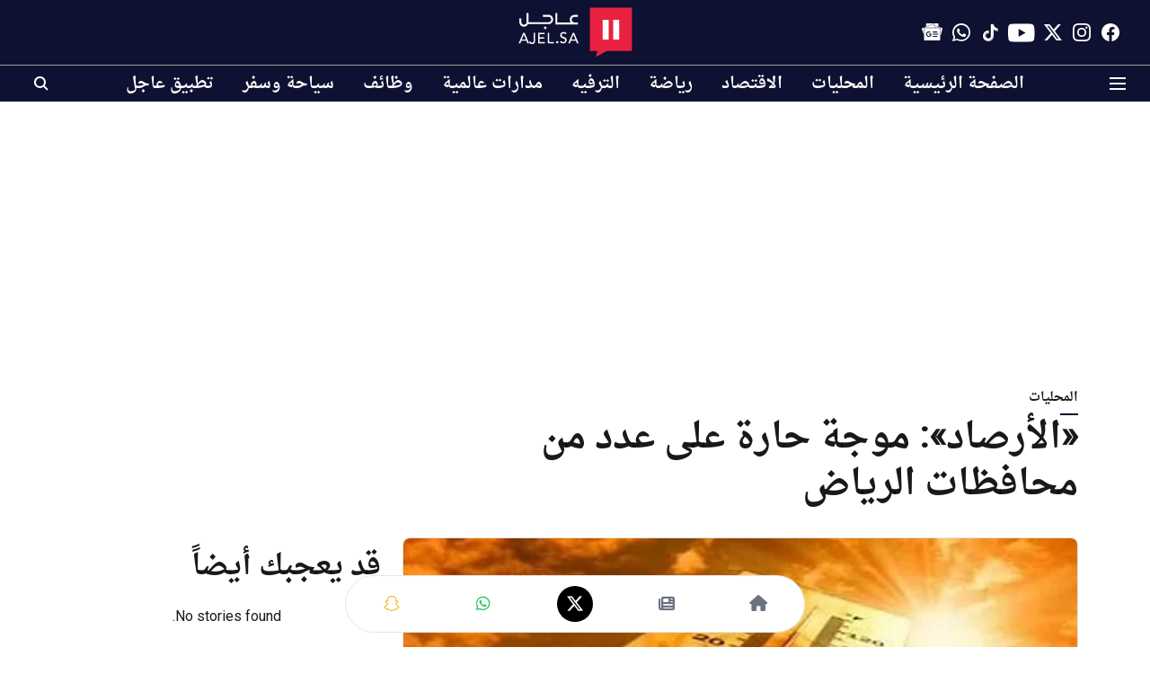

--- FILE ---
content_type: text/html; charset=utf-8
request_url: https://www.google.com/recaptcha/api2/aframe
body_size: 148
content:
<!DOCTYPE HTML><html><head><meta http-equiv="content-type" content="text/html; charset=UTF-8"></head><body><script nonce="BkcvgJhC5poSW4EBMcoi9w">/** Anti-fraud and anti-abuse applications only. See google.com/recaptcha */ try{var clients={'sodar':'https://pagead2.googlesyndication.com/pagead/sodar?'};window.addEventListener("message",function(a){try{if(a.source===window.parent){var b=JSON.parse(a.data);var c=clients[b['id']];if(c){var d=document.createElement('img');d.src=c+b['params']+'&rc='+(localStorage.getItem("rc::a")?sessionStorage.getItem("rc::b"):"");window.document.body.appendChild(d);sessionStorage.setItem("rc::e",parseInt(sessionStorage.getItem("rc::e")||0)+1);localStorage.setItem("rc::h",'1768634449633');}}}catch(b){}});window.parent.postMessage("_grecaptcha_ready", "*");}catch(b){}</script></body></html>

--- FILE ---
content_type: application/javascript; charset=UTF-8
request_url: https://ajel.sa/cdn-cgi/challenge-platform/scripts/jsd/main.js
body_size: 8289
content:
window._cf_chl_opt={AKGCx8:'b'};~function(u7,Hk,Ho,Hp,HG,HC,Hd,u0,u1,u3){u7=j,function(O,z,uI,u6,H,R){for(uI={O:332,z:181,H:237,R:348,n:169,K:352,i:253,c:191,m:235,Y:354,U:247},u6=j,H=O();!![];)try{if(R=-parseInt(u6(uI.O))/1+-parseInt(u6(uI.z))/2+parseInt(u6(uI.H))/3*(parseInt(u6(uI.R))/4)+-parseInt(u6(uI.n))/5*(-parseInt(u6(uI.K))/6)+-parseInt(u6(uI.i))/7+-parseInt(u6(uI.c))/8*(-parseInt(u6(uI.m))/9)+parseInt(u6(uI.Y))/10*(parseInt(u6(uI.U))/11),R===z)break;else H.push(H.shift())}catch(n){H.push(H.shift())}}(V,385975),Hk=this||self,Ho=Hk[u7(268)],Hp=null,HG=HW(),HC={},HC[u7(240)]='o',HC[u7(173)]='s',HC[u7(266)]='u',HC[u7(280)]='z',HC[u7(187)]='n',HC[u7(336)]='I',HC[u7(134)]='b',Hd=HC,Hk[u7(300)]=function(O,z,H,R,Rr,RF,Rv,uF,K,Y,U,x,F,S,g){if(Rr={O:211,z:168,H:243,R:192,n:344,K:314,i:344,c:350,m:271,Y:347,U:271,x:347,v:279,F:255,S:213,f:241,a:351,g:305,M:209,L:294},RF={O:166,z:358,H:241,R:168,n:145},Rv={O:168,z:211,H:291,R:261,n:345,K:277,i:346},uF=u7,K={'UAfmS':function(M,L){return M===L},'GGSom':uF(Rr.O),'aRTAI':function(M,L){return M<L},'pqXKm':function(M,L){return L===M},'GTZRr':function(M,L){return M<L},'WScQp':function(M,L){return M+L},'Fggqu':function(M,L,E){return M(L,E)}},K[uF(Rr.z)](null,z)||K[uF(Rr.H)](void 0,z))return R;for(Y=Hb(z),O[uF(Rr.R)][uF(Rr.n)]&&(Y=Y[uF(Rr.K)](O[uF(Rr.R)][uF(Rr.i)](z))),Y=O[uF(Rr.c)][uF(Rr.m)]&&O[uF(Rr.Y)]?O[uF(Rr.c)][uF(Rr.U)](new O[(uF(Rr.x))](Y)):function(M,uS,L){for(uS=uF,M[uS(RF.O)](),L=0;K[uS(RF.z)](L,M[uS(RF.H)]);K[uS(RF.R)](M[L],M[L+1])?M[uS(RF.n)](L+1,1):L+=1);return M}(Y),U='nAsAaAb'.split('A'),U=U[uF(Rr.v)][uF(Rr.F)](U),x=0;K[uF(Rr.S)](x,Y[uF(Rr.f)]);F=Y[x],S=Hl(O,z,F),U(S)?(g=S==='s'&&!O[uF(Rr.a)](z[F]),uF(Rr.g)===K[uF(Rr.M)](H,F)?i(H+F,S):g||K[uF(Rr.L)](i,K[uF(Rr.M)](H,F),z[F])):i(H+F,S),x++);return R;function i(M,L,ur){if(ur=uF,K[ur(Rv.O)](ur(Rv.z),K[ur(Rv.H)]))Object[ur(Rv.R)][ur(Rv.n)][ur(Rv.K)](R,L)||(R[L]=[]),R[L][ur(Rv.i)](M);else return}},u0=u7(212)[u7(195)](';'),u1=u0[u7(279)][u7(255)](u0),Hk[u7(330)]=function(O,z,RM,Rg,uf,H,R,n,K,i){for(RM={O:135,z:359,H:133,R:241,n:160,K:220,i:219,c:346,m:183},Rg={O:244,z:167,H:132},uf=u7,H={'HyVld':uf(RM.O),'hZiQE':function(m,Y){return m<Y},'RUXDf':function(m,Y){return m===Y},'xlLZD':function(m,Y){return m(Y)}},R=Object[uf(RM.z)](z),n=0;H[uf(RM.H)](n,R[uf(RM.R)]);n++)if(K=R[n],'f'===K&&(K='N'),O[K]){for(i=0;i<z[R[n]][uf(RM.R)];H[uf(RM.n)](-1,O[K][uf(RM.K)](z[R[n]][i]))&&(H[uf(RM.i)](u1,z[R[n]][i])||O[K][uf(RM.c)]('o.'+z[R[n]][i])),i++);}else O[K]=z[R[n]][uf(RM.m)](function(m,ua){if(ua=uf,H[ua(Rg.O)]===ua(Rg.z))z(ua(Rg.H));else return'o.'+m})},u3=function(nj,nV,n9,n8,n7,uM,z,H,R,n){return nj={O:156,z:149,H:144,R:337},nV={O:158,z:312,H:329,R:301,n:196,K:312,i:290,c:312,m:302,Y:196,U:346,x:312,v:309,F:355,S:225,f:312,a:233,g:263,M:184,L:312,E:339,Z:184,A:184,P:342,s:174,y:174,I:297},n9={O:241},n8={O:319},n7={O:304,z:163,H:223,R:241,n:174,K:261,i:345,c:277,m:307,Y:345,U:345,x:277,v:256,F:319,S:263,f:205,a:346,g:334,M:319,L:355,E:346,Z:190,A:319,P:317,s:346,y:184,I:223,k:312,o:301,D:312,B:140,h:277,T:226,N:170,Q:296,X:346,W:263,G:275,J:319,C:346,d:263,e:269,l:146,b:190,V0:275,V1:184,V2:343,V3:342,V4:190,V5:298,V6:226,V7:346,V8:319,V9:155},uM=u7,z={'LCizl':function(K,i){return K|i},'Vqrvz':function(K,i){return i==K},'xFnyA':function(K,i){return K-i},'KCHsH':function(K,i){return K>i},'WSfCN':function(K,i){return K<<i},'rQiSo':function(K,i){return K==i},'KTTPv':uM(nj.O),'psYlS':uM(nj.z),'JgSuj':function(K,i){return K+i},'BvNBV':function(K,i){return K>i},'apuVW':function(K,i){return K<i},'WXuxE':function(K,i){return i==K},'TGwlv':function(K,i){return K(i)},'gozpB':function(K,i){return i&K},'rpLTY':function(K,i){return K>i},'ZRdcw':function(K,i){return K(i)},'aHcrs':function(K,i){return i==K},'OXswD':function(K,i){return i!==K},'hNUQg':function(K,i){return K|i},'MOYEX':function(K,i){return K-i},'wnZpC':function(K,i){return K<<i},'Ntxzy':function(K,i){return i==K},'bPPiq':function(K,i){return K-i},'bsjWJ':function(K,i){return K>i},'achpS':function(K,i){return i&K},'Iqeyq':function(K,i){return K*i},'jHqxk':function(K,i){return K&i},'lketw':function(K,i){return K!=i},'sUHbs':function(K,i){return i!=K},'fAQjp':function(K,i){return K==i},'wxmer':function(K,i){return K&i},'OMIhe':function(K,i){return i&K},'IyPtL':function(K,i){return i==K}},H=String[uM(nj.H)],R={'h':function(K,n5){return n5={O:171,z:174},null==K?'':R.g(K,6,function(i,uL){return uL=j,uL(n5.O)[uL(n5.z)](i)})},'g':function(K,i,Y,uE,U,x,F,S,M,L,E,Z,A,P,s,y,I,o){if(uE=uM,z[uE(n7.O)]!==z[uE(n7.z)]){if(z[uE(n7.H)](null,K))return'';for(x={},F={},S='',M=2,L=3,E=2,Z=[],A=0,P=0,s=0;s<K[uE(n7.R)];s+=1)if(y=K[uE(n7.n)](s),Object[uE(n7.K)][uE(n7.i)][uE(n7.c)](x,y)||(x[y]=L++,F[y]=!0),I=z[uE(n7.m)](S,y),Object[uE(n7.K)][uE(n7.Y)][uE(n7.c)](x,I))S=I;else{if(Object[uE(n7.K)][uE(n7.U)][uE(n7.x)](F,S)){if(z[uE(n7.v)](256,S[uE(n7.F)](0))){for(U=0;z[uE(n7.S)](U,E);A<<=1,z[uE(n7.f)](P,i-1)?(P=0,Z[uE(n7.a)](z[uE(n7.g)](Y,A)),A=0):P++,U++);for(o=S[uE(n7.M)](0),U=0;8>U;A=A<<1.83|z[uE(n7.L)](o,1),z[uE(n7.f)](P,i-1)?(P=0,Z[uE(n7.E)](Y(A)),A=0):P++,o>>=1,U++);}else{for(o=1,U=0;U<E;A=z[uE(n7.Z)](A<<1,o),P==i-1?(P=0,Z[uE(n7.a)](Y(A)),A=0):P++,o=0,U++);for(o=S[uE(n7.A)](0),U=0;z[uE(n7.P)](16,U);A=A<<1|z[uE(n7.L)](o,1),P==i-1?(P=0,Z[uE(n7.s)](z[uE(n7.y)](Y,A)),A=0):P++,o>>=1,U++);}M--,z[uE(n7.I)](0,M)&&(M=Math[uE(n7.k)](2,E),E++),delete F[S]}else for(o=x[S],U=0;U<E;A=z[uE(n7.Z)](A<<1,1.64&o),z[uE(n7.o)](P,i-1)?(P=0,Z[uE(n7.E)](Y(A)),A=0):P++,o>>=1,U++);S=(M--,M==0&&(M=Math[uE(n7.D)](2,E),E++),x[I]=L++,z[uE(n7.y)](String,y))}if(z[uE(n7.B)]('',S)){if(Object[uE(n7.K)][uE(n7.Y)][uE(n7.h)](F,S)){if(256>S[uE(n7.F)](0)){for(U=0;U<E;A<<=1,P==z[uE(n7.T)](i,1)?(P=0,Z[uE(n7.E)](Y(A)),A=0):P++,U++);for(o=S[uE(n7.M)](0),U=0;8>U;A=z[uE(n7.N)](z[uE(n7.Q)](A,1),o&1),P==z[uE(n7.T)](i,1)?(P=0,Z[uE(n7.X)](Y(A)),A=0):P++,o>>=1,U++);}else{for(o=1,U=0;z[uE(n7.W)](U,E);A=A<<1|o,z[uE(n7.I)](P,z[uE(n7.G)](i,1))?(P=0,Z[uE(n7.E)](Y(A)),A=0):P++,o=0,U++);for(o=S[uE(n7.J)](0),U=0;16>U;A=1&o|A<<1,P==i-1?(P=0,Z[uE(n7.C)](Y(A)),A=0):P++,o>>=1,U++);}M--,0==M&&(M=Math[uE(n7.k)](2,E),E++),delete F[S]}else for(o=x[S],U=0;z[uE(n7.d)](U,E);A=z[uE(n7.e)](A,1)|1.04&o,P==i-1?(P=0,Z[uE(n7.E)](z[uE(n7.y)](Y,A)),A=0):P++,o>>=1,U++);M--,z[uE(n7.l)](0,M)&&E++}for(o=2,U=0;U<E;A=z[uE(n7.b)](A<<1,1.75&o),P==z[uE(n7.V0)](i,1)?(P=0,Z[uE(n7.s)](z[uE(n7.V1)](Y,A)),A=0):P++,o>>=1,U++);for(;;)if(A<<=1,P==z[uE(n7.V2)](i,1)){Z[uE(n7.s)](Y(A));break}else P++;return Z[uE(n7.V3)]('')}else{for(Q=1,X=0;W<G;C=z[uE(n7.V4)](o<<1.26,E),z[uE(n7.V5)](Y,z[uE(n7.V6)](P,1))?(V0=0,V1[uE(n7.V7)](V2(V3)),V4=0):V5++,V6=0,J++);for(V7=V8[uE(n7.V8)](0),V9=0;z[uE(n7.V9)](16,VV);VO=z[uE(n7.Q)](Vz,1)|VH&1.79,z[uE(n7.I)](Vu,VR-1)?(Vn=0,VK[uE(n7.E)](Vi(Vc)),Vm=0):VY++,VU>>=1,Vj++);}},'j':function(K,uZ){return uZ=uM,null==K?'':K==''?null:R.i(K[uZ(n9.O)],32768,function(i,uA){return uA=uZ,K[uA(n8.O)](i)})},'i':function(K,i,Y,ut,U,x,F,S,M,L,E,Z,A,P,s,y,o,I){for(ut=uM,U=[],x=4,F=4,S=3,M=[],Z=Y(0),A=i,P=1,L=0;z[ut(nV.O)](3,L);U[L]=L,L+=1);for(s=0,y=Math[ut(nV.z)](2,2),E=1;y!=E;I=z[ut(nV.H)](Z,A),A>>=1,z[ut(nV.R)](0,A)&&(A=i,Z=Y(P++)),s|=z[ut(nV.n)](0<I?1:0,E),E<<=1);switch(s){case 0:for(s=0,y=Math[ut(nV.K)](2,8),E=1;E!=y;I=z[ut(nV.i)](Z,A),A>>=1,A==0&&(A=i,Z=Y(P++)),s|=E*(0<I?1:0),E<<=1);o=H(s);break;case 1:for(s=0,y=Math[ut(nV.c)](2,16),E=1;z[ut(nV.m)](E,y);I=Z&A,A>>=1,A==0&&(A=i,Z=Y(P++)),s|=z[ut(nV.Y)](0<I?1:0,E),E<<=1);o=H(s);break;case 2:return''}for(L=U[3]=o,M[ut(nV.U)](o);;){if(P>K)return'';for(s=0,y=Math[ut(nV.x)](2,S),E=1;z[ut(nV.v)](E,y);I=z[ut(nV.F)](Z,A),A>>=1,z[ut(nV.S)](0,A)&&(A=i,Z=Y(P++)),s|=E*(0<I?1:0),E<<=1);switch(o=s){case 0:for(s=0,y=Math[ut(nV.f)](2,8),E=1;E!=y;I=z[ut(nV.a)](Z,A),A>>=1,0==A&&(A=i,Z=Y(P++)),s|=(z[ut(nV.g)](0,I)?1:0)*E,E<<=1);U[F++]=z[ut(nV.M)](H,s),o=F-1,x--;break;case 1:for(s=0,y=Math[ut(nV.L)](2,16),E=1;y!=E;I=z[ut(nV.E)](Z,A),A>>=1,A==0&&(A=i,Z=z[ut(nV.Z)](Y,P++)),s|=(0<I?1:0)*E,E<<=1);U[F++]=z[ut(nV.A)](H,s),o=F-1,x--;break;case 2:return M[ut(nV.P)]('')}if(x==0&&(x=Math[ut(nV.f)](2,S),S++),U[o])o=U[o];else if(F===o)o=L+L[ut(nV.s)](0);else return null;M[ut(nV.U)](o),U[F++]=L+o[ut(nV.y)](0),x--,L=o,z[ut(nV.I)](0,x)&&(x=Math[ut(nV.f)](2,S),S++)}}},n={},n[uM(nj.R)]=R.h,n}(),u4();function V(na){return na='WSfCN,IyPtL,Vqrvz,ZcQMC,pRIb1,aHcrs,lketw,body,KTTPv,d.cookie,random,JgSuj,KraDm,sUHbs,tfUDU,removeChild,pow,event,concat,CCZym,CEmdT,rpLTY,getPrototypeOf,charCodeAt,frlJh,sid,GNjEK,IegQy,/cdn-cgi/challenge-platform/h/,onload,[native code],UMCtu,ontimeout,achpS,rxvNi8,navigator,566365AittcM,lUhTw,TGwlv,TYlZ6,bigint,XjAA,error,OMIhe,location,eeKqy,join,bPPiq,getOwnPropertyNames,hasOwnProperty,push,Set,14016fUZiwU,FYMAj,Array,isNaN,1170osSWOJ,DHfgP,1727260bcLbKF,gozpB,isArray,stringify,aRTAI,keys,xhr-error,hZiQE,boolean,dkpgc,iKAPq,errorInfoObject,/invisible/jsd,UksuW,OXswD,style,function,postMessage,fromCharCode,splice,Ntxzy,iHWEX,readyState,AspSZ,qKNiu,iframe,addEventListener,yarOb,POST,KCHsH,ZnUfg,Function,bsjWJ,zibWi,RUXDf,jsd,onerror,psYlS,display: none,xpokk,sort,hGZkq,UAfmS,3600hAUVPB,hNUQg,a2zXWFnlwuViPYfo4S8q6tygxjALQC97J5MZvHKh1Up$I+eRrmGT-0BONcED3bkds,success,string,charAt,catch,source,floor,JPrTs,__CF$cv$params,DJBPN,651168aJYQrX,MBVri,map,ZRdcw,pkLOA2,chctx,number,CnwA5,cIcVU,LCizl,559376biHlhx,Object,ggbeJ,eUarl,split,Iqeyq,MpMnZ,appendChild,HsJca,/jsd/oneshot/d251aa49a8a3/0.5065877897710327:1768633755:Duxtf2YsbUaNkQs3RwKa2Pa7tbONDYD5jlACjzjnXBA/,GgZYQ,vjyOk,tJknU,YvDoL,WXuxE,tabIndex,rBuZr,clientInformation,WScQp,randomUUID,JCLUj,_cf_chl_opt;JJgc4;PJAn2;kJOnV9;IWJi4;OHeaY1;DqMg0;FKmRv9;LpvFx1;cAdz2;PqBHf2;nFZCC5;ddwW5;pRIb1;rxvNi8;RrrrA2;erHi9,GTZRr,href,XMLHttpRequest,lFjHk,detail,FHOOZ,xlLZD,indexOf,NUwNj,SQpud,rQiSo,XJtfB,fAQjp,xFnyA,gCTEF,onreadystatechange,UQpjG,open,now,_cf_chl_opt,wxmer,thQMK,27bypRQu,http-code:,15PLlLSj,CbeaY,JBxy9,object,length,createElement,pqXKm,HyVld,mdcKH,tpDYq,77YqNEWu,soPFd,ZGsNH,PLnVu,status,loading,2091908gLHJrl,XmgCM,bind,BvNBV,DOMContentLoaded,WvDrx,/b/ov1/0.5065877897710327:1768633755:Duxtf2YsbUaNkQs3RwKa2Pa7tbONDYD5jlACjzjnXBA/,YTuJJ,prototype,mOxwP,apuVW,AdeF3,contentDocument,undefined,timeout,document,wnZpC,send,from,log,DwieF,contentWindow,MOYEX,LRmiB4,call,jmbBm,includes,symbol,aUjz8,error on cf_chl_props,VqbAN,AKGCx8,cloudflare-invisible,NRahc,3|7|5|10|0|9|6|4|2|8|1,toString,SSTpq3,jHqxk,GGSom,parent,FNSMB,Fggqu,api'.split(','),V=function(){return na},V()}function HD(O,uB,uD,u8,z,H){uB={O:282,z:136,H:320},uD={O:142,z:238,H:283},u8=u7,z={'CbeaY':function(R,n){return R(n)},'VqbAN':function(R){return R()},'iKAPq':function(R,n,K){return R(n,K)},'frlJh':u8(uB.O)},H=u2(),Hq(H.r,function(R,u9){u9=u8,typeof O===u9(uD.O)&&z[u9(uD.z)](O,R),z[u9(uD.H)](HT)}),H.e&&z[u8(uB.z)](HJ,z[u8(uB.H)],H.e)}function HB(uh,uV,O,z){return uh={O:179,z:187},uV=u7,O=Hk[uV(uh.O)],!O?null:(z=O.i,typeof z!==uV(uh.z)||z<30)?null:z}function He(z,H,Rz,uU,R,n){return Rz={O:165,z:157,H:261,R:288,n:277,K:220,i:326},uU=u7,R={},R[uU(Rz.O)]=function(K,i){return K<i},n=R,H instanceof z[uU(Rz.z)]&&n[uU(Rz.O)](0,z[uU(Rz.z)][uU(Rz.H)][uU(Rz.R)][uU(Rz.n)](H)[uU(Rz.K)](uU(Rz.i)))}function HQ(ud,uu,O){return ud={O:179,z:177},uu=u7,O=Hk[uu(ud.O)],Math[uu(ud.z)](+atob(O.t))}function HJ(R,n,Rj,uY,K,i,c,m,Y,U,x,v,F,f){if(Rj={O:138,z:154,H:264,R:335,n:194,K:179,i:315,c:324,m:232,Y:284,U:259,x:341,v:215,F:230,S:193,f:267,a:328,g:188,M:232,L:188,E:289,Z:289,A:276,P:232,s:276,y:185,I:232,k:281,o:239,D:137,B:186,h:176,T:161,N:270,Q:337,X:159},uY=u7,K={'zibWi':function(S,f){return S(f)},'CCZym':function(S,f){return S+f},'eeKqy':uY(Rj.O),'ggbeJ':uY(Rj.z)},!HN(0))return![];c=(i={},i[uY(Rj.H)]=R,i[uY(Rj.R)]=n,i);try{uY(Rj.n)===uY(Rj.n)?(m=Hk[uY(Rj.K)],Y=K[uY(Rj.i)](K[uY(Rj.i)](uY(Rj.c),Hk[uY(Rj.m)][uY(Rj.Y)]),uY(Rj.U))+m.r+K[uY(Rj.x)],U=new Hk[(uY(Rj.v))](),U[uY(Rj.F)](K[uY(Rj.S)],Y),U[uY(Rj.f)]=2500,U[uY(Rj.a)]=function(){},x={},x[uY(Rj.g)]=Hk[uY(Rj.M)][uY(Rj.L)],x[uY(Rj.E)]=Hk[uY(Rj.M)][uY(Rj.Z)],x[uY(Rj.A)]=Hk[uY(Rj.P)][uY(Rj.s)],x[uY(Rj.y)]=Hk[uY(Rj.I)][uY(Rj.k)],x[uY(Rj.o)]=HG,v=x,F={},F[uY(Rj.D)]=c,F[uY(Rj.B)]=v,F[uY(Rj.h)]=uY(Rj.T),U[uY(Rj.N)](u3[uY(Rj.Q)](F))):(f=v&F,S>>=1,f==0&&(a=g,M=K[uY(Rj.X)](L,E++)),Z|=A*(0<f?1:0),P<<=1)}catch(f){}}function u2(RZ,ug,H,R,n,K,i,c){H=(RZ={O:242,z:151,H:141,R:164,n:206,K:303,i:198,c:274,m:208,Y:331,U:197,x:265,v:303,F:311,S:189,f:221,a:202,g:152,M:257},ug=u7,{'MpMnZ':function(m,Y,U,x,v){return m(Y,U,x,v)},'cIcVU':function(m,Y){return m!==Y}});try{return R=Ho[ug(RZ.O)](ug(RZ.z)),R[ug(RZ.H)]=ug(RZ.R),R[ug(RZ.n)]='-1',Ho[ug(RZ.K)][ug(RZ.i)](R),n=R[ug(RZ.c)],K={},K=pRIb1(n,n,'',K),K=pRIb1(n,n[ug(RZ.m)]||n[ug(RZ.Y)],'n.',K),K=H[ug(RZ.U)](pRIb1,n,R[ug(RZ.x)],'d.',K),Ho[ug(RZ.v)][ug(RZ.F)](R),i={},i.r=K,i.e=null,i}catch(m){if(H[ug(RZ.S)](ug(RZ.f),ug(RZ.a)))return c={},c.r={},c.e=m,c;else H[ug(RZ.g)](ug(RZ.M),R)}}function u4(nS,nr,nv,uP,O,z,H,R,n){if(nS={O:147,z:227,H:179,R:150,n:273,K:248,i:148,c:252,m:349,Y:152,U:152,x:257,v:228,F:228},nr={O:203,z:147,H:261,R:345,n:277,K:319,i:293,c:346,m:322,Y:346,U:316,x:308,v:286,F:319,S:258,f:310,a:312,g:218,M:262,L:153,E:148,Z:252,A:228},nv={O:349,z:316},uP=u7,O={'FYMAj':function(K){return K()},'CEmdT':function(K,i){return K(i)},'FNSMB':function(K,i){return K<i},'GNjEK':function(K,i){return i&K},'KraDm':function(K,i){return K<<i},'NRahc':function(K,i){return K(i)},'WvDrx':function(K,i){return K|i},'tfUDU':function(K,i){return i==K},'FHOOZ':function(K,i){return K|i},'mOxwP':function(K,i){return K&i},'yarOb':function(K,i){return K(i)},'tJknU':uP(nS.O),'qKNiu':uP(nS.z),'soPFd':function(K,i){return i!==K}},z=Hk[uP(nS.H)],!z)return;if(!HX()){if(O[uP(nS.R)]===uP(nS.n))R=n[K];else return}(H=![],R=function(us){if(us=uP,!H){if(H=!![],!O[us(nv.O)](HX))return;O[us(nv.z)](HD,function(i){u5(z,i)})}},O[uP(nS.K)](Ho[uP(nS.i)],uP(nS.c)))?O[uP(nS.m)](R):Hk[uP(nS.Y)]?Ho[uP(nS.U)](uP(nS.x),R):(n=Ho[uP(nS.v)]||function(){},Ho[uP(nS.F)]=function(uw,c){if(uw=uP,O[uw(nr.O)]!==uw(nr.z)){if(VQ[uw(nr.H)][uw(nr.R)][uw(nr.n)](VX,Vq)){if(256>OY[uw(nr.K)](0)){for(zx=0;O[uw(nr.i)](zv,zF);zS<<=1,za-1==zf?(zg=0,zM[uw(nr.c)](zL(zE)),zZ=0):zA++,zr++);for(c=zt[uw(nr.K)](0),zP=0;8>zs;zy=zI<<1.41|O[uw(nr.m)](c,1),zk==zo-1?(zp=0,zD[uw(nr.Y)](O[uw(nr.U)](zB,zh)),zT=0):zN++,c>>=1,zw++);}else{for(c=1,zQ=0;zX<zq;zG=O[uw(nr.x)](zJ,1)|c,zC==zd-1?(ze=0,zl[uw(nr.c)](O[uw(nr.v)](zb,H0)),H1=0):H2++,c=0,zW++);for(c=H3[uw(nr.F)](0),H4=0;16>H5;H7=O[uw(nr.S)](H8<<1.8,1&c),O[uw(nr.f)](H9,HV-1)?(Hj=0,HO[uw(nr.Y)](HH(Hu)),HR=0):Hn++,c>>=1,H6++);}zR--,0==zn&&(zK=zi[uw(nr.a)](2,zc),zm++),delete zY[zU]}else for(c=jJ[jC],jd=0;je<jl;O0=O[uw(nr.g)](O1<<1.91,O[uw(nr.M)](c,1)),O2==O3-1?(O4=0,O5[uw(nr.Y)](O6(O7)),O8=0):O9++,c>>=1,jb++);Oi=(OV--,Oj==0&&(OO=Oz[uw(nr.a)](2,OH),Ou++),OR[On]=OK++,O[uw(nr.L)](Oc,Om))}else n(),Ho[uw(nr.E)]!==uw(nr.Z)&&(Ho[uw(nr.A)]=n,R())})}function j(O,z,H,u){return O=O-132,H=V(),u=H[O],u}function HT(uG,uW,uO,O,z){if(uG={O:278},uW={O:323},uO=u7,O={'IegQy':function(H){return H()},'jmbBm':function(H,R){return H===R}},z=HB(),O[uO(uG.O)](z,null))return;Hp=(Hp&&clearTimeout(Hp),setTimeout(function(uz){uz=uO,O[uz(uW.O)](HD)},1e3*z))}function Hq(O,z,R6,R5,R4,R3,un,H,R,n,c,m,Y,U,x,v,F,K){if(R6={O:151,z:208,H:331,R:164,n:267,K:236,i:154,c:200,m:179,Y:272,U:232,x:215,v:230,F:229,S:324,f:284,a:201,g:295,M:216,L:180,E:245,Z:287,A:195,P:274,s:265,y:242,I:299,k:204,o:353,D:206,B:141,h:178,T:303,N:311,Q:303,X:198,W:328,G:325,J:162,C:340,d:214,e:295,l:270,b:337,V0:357},R5={O:234,z:132},R4={O:251,z:182,H:234,R:172,n:207},R3={O:260},un=u7,H={'ZcQMC':un(R6.O),'YvDoL':un(R6.z),'DHfgP':un(R6.H),'JPrTs':un(R6.R),'YTuJJ':un(R6.n),'MBVri':function(i,c){return i<c},'thQMK':function(i,c){return i(c)},'rBuZr':un(R6.K),'UQpjG':un(R6.i),'GgZYQ':un(R6.c),'lFjHk':function(i,c){return i===c}},R=Hk[un(R6.m)],console[un(R6.Y)](Hk[un(R6.U)]),n=new Hk[(un(R6.x))](),n[un(R6.v)](H[un(R6.F)],un(R6.S)+Hk[un(R6.U)][un(R6.f)]+H[un(R6.a)]+R.r),R[un(R6.g)]){if(H[un(R6.M)](un(R6.L),un(R6.E)))try{for(c=un(R6.Z)[un(R6.A)]('|'),m=0;!![];){switch(c[m++]){case'0':Y=x[un(R6.P)];continue;case'1':return U={},U.r=v,U.e=null,U;case'2':v=a(Y,x[un(R6.s)],'d.',v);continue;case'3':x=v[un(R6.y)](H[un(R6.I)]);continue;case'4':v=f(Y,Y[H[un(R6.k)]]||Y[H[un(R6.o)]],'n.',v);continue;case'5':x[un(R6.D)]='-1';continue;case'6':v=S(Y,Y,'',v);continue;case'7':x[un(R6.B)]=H[un(R6.h)];continue;case'8':g[un(R6.T)][un(R6.N)](x);continue;case'9':v={};continue;case'10':F[un(R6.Q)][un(R6.X)](x);continue}break}}catch(S){return F={},F.r={},F.e=S,F}else n[un(R6.n)]=5e3,n[un(R6.W)]=function(uK){uK=un,z(H[uK(R3.O)])}}n[un(R6.G)]=function(ui){ui=un,n[ui(R4.O)]>=200&&H[ui(R4.z)](n[ui(R4.O)],300)?H[ui(R4.H)](z,ui(R4.R)):z(H[ui(R4.n)]+n[ui(R4.O)])},n[un(R6.J)]=function(uc){uc=un,H[uc(R5.O)](z,uc(R5.z))},K={'t':HQ(),'lhr':Ho[un(R6.C)]&&Ho[un(R6.C)][un(R6.d)]?Ho[un(R6.C)][un(R6.d)]:'','api':R[un(R6.e)]?!![]:![],'c':Hh(),'payload':O},n[un(R6.l)](u3[un(R6.b)](JSON[un(R6.V0)](K)))}function Hb(O,RK,uv,z){for(RK={O:314,z:359,H:318},uv=u7,z=[];O!==null;z=z[uv(RK.O)](Object[uv(RK.z)](O)),O=Object[uv(RK.H)](O));return z}function HX(ub,uR,O,z,H,R){return ub={O:249,z:177,H:231,R:222},uR=u7,O={'ZGsNH':function(n){return n()},'SQpud':function(n,K){return n>K}},z=3600,H=O[uR(ub.O)](HQ),R=Math[uR(ub.z)](Date[uR(ub.H)]()/1e3),O[uR(ub.R)](R-H,z)?![]:!![]}function Hh(uQ,uj,O){return uQ={O:250,z:199},uj=u7,O={'PLnVu':function(z,H){return z!==H},'HsJca':function(z){return z()}},O[uj(uQ.O)](O[uj(uQ.z)](HB),null)}function Hl(z,H,R,Rn,ux,n,K,i,m){K=(Rn={O:224,z:139,H:240,R:327,n:254,K:142,i:224,c:139,m:175,Y:350,U:356,x:327,v:254},ux=u7,n={},n[ux(Rn.O)]=function(Y,U){return U==Y},n[ux(Rn.z)]=ux(Rn.H),n[ux(Rn.R)]=function(Y,U){return Y===U},n[ux(Rn.n)]=ux(Rn.K),n);try{i=H[R]}catch(Y){return'i'}if(null==i)return void 0===i?'u':'x';if(K[ux(Rn.i)](K[ux(Rn.c)],typeof i))try{if(K[ux(Rn.O)](ux(Rn.K),typeof i[ux(Rn.m)]))return i[ux(Rn.m)](function(){}),'p'}catch(U){}return z[ux(Rn.Y)][ux(Rn.U)](i)?'a':K[ux(Rn.x)](i,z[ux(Rn.Y)])?'D':!0===i?'T':!1===i?'F':(m=typeof i,K[ux(Rn.v)]==m?He(z,i)?'N':'f':Hd[m]||'?')}function HN(z,uC,uH,H,R){return uC={O:246,z:246,H:306},uH=u7,H={},H[uH(uC.O)]=function(n,K){return n<K},R=H,R[uH(uC.z)](Math[uH(uC.H)](),z)}function HW(R7,um){return R7={O:210},um=u7,crypto&&crypto[um(R7.O)]?crypto[um(R7.O)]():''}function u5(R,n,nf,uy,K,i,c,m){if(nf={O:333,z:285,H:295,R:172,n:176,K:333,i:321,c:313,m:172,Y:292,U:143,x:333,v:338,F:217,S:292},uy=u7,K={},K[uy(nf.O)]=uy(nf.z),i=K,!R[uy(nf.H)])return;n===uy(nf.R)?(c={},c[uy(nf.n)]=i[uy(nf.K)],c[uy(nf.i)]=R.r,c[uy(nf.c)]=uy(nf.m),Hk[uy(nf.Y)][uy(nf.U)](c,'*')):(m={},m[uy(nf.n)]=i[uy(nf.x)],m[uy(nf.i)]=R.r,m[uy(nf.c)]=uy(nf.v),m[uy(nf.F)]=n,Hk[uy(nf.S)][uy(nf.U)](m,'*'))}}()

--- FILE ---
content_type: application/javascript; charset=utf-8
request_url: https://fundingchoicesmessages.google.com/f/AGSKWxWhQCyBADRBmfaLumEjWeBexuKEGQPSL11Zh5XzYZ4KCvwzb6CbdpZueY2XBkSPrv74dWwENRYU4Us3T-HqtkUbq4RxSd4DJ-23nR5bz9Gbblvb79XZ9svc2trHT7icLj0mFtsQScyJbxkasEwxRqhbFLybmWIHTBfFJa9B2a2jR-Q-cDv7m4_x9wbe/__468x80-_railads./adbox_/icon_advertising_/plugins/ads-
body_size: -1291
content:
window['521f5851-3823-4f1b-ad47-e33f12e3d95a'] = true;